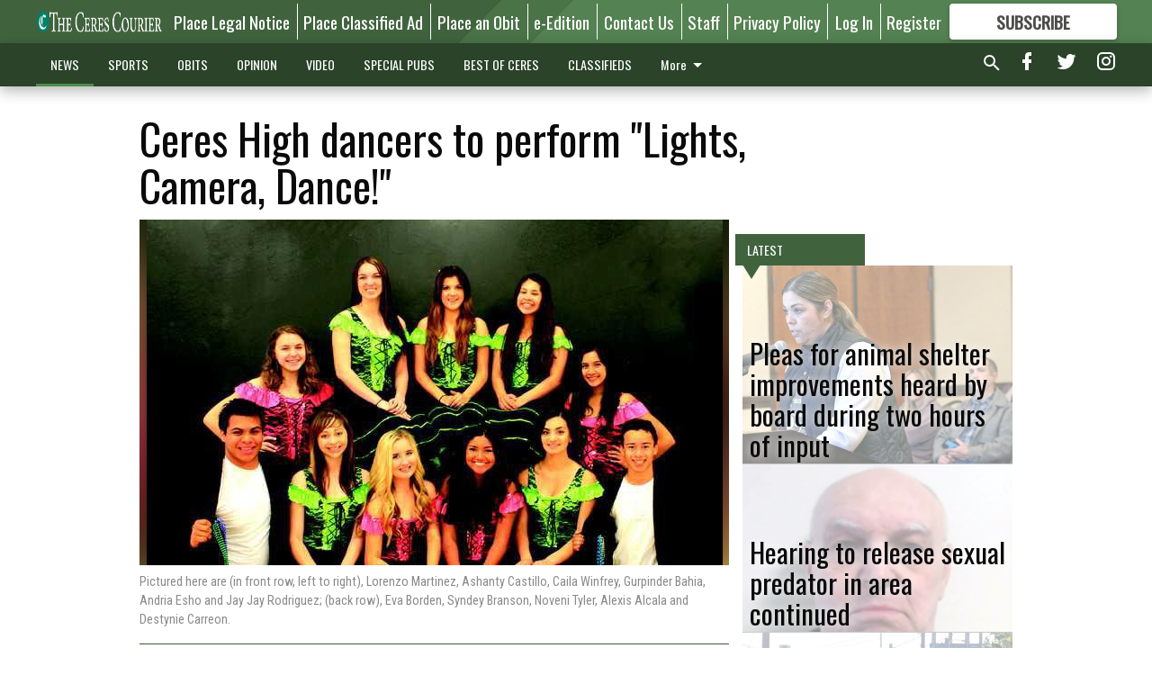

--- FILE ---
content_type: text/html; charset=utf-8
request_url: https://www.cerescourier.com/news/local/ceres-high-dancers-to-perform-lights-camera-dance/?offset=1
body_size: 15048
content:




<div data-ajax-content-page-boundary>
    <div class="anvil-padding-bottom">
        
            
                
                    

<span data-page-tracker
      data-page-tracker-url="/news/local/pleas-for-animal-shelter-improvements-heard-by-board-during-two-hours-of-input/"
      data-page-tracker-title="Pleas for animal shelter improvements heard by board during two hours of input"
      data-page-tracker-pk="339497"
      data-page-tracker-analytics-payload="{&quot;view_data&quot;:{&quot;views_remaining&quot;:&quot;2&quot;},&quot;page_meta&quot;:{&quot;section&quot;:&quot;/news/local/&quot;,&quot;behind_paywall&quot;:true,&quot;page_id&quot;:339497,&quot;page_created_at&quot;:&quot;2026-01-21 19:54:32.763007+00:00&quot;,&quot;page_created_age&quot;:30748,&quot;page_created_at_pretty&quot;:&quot;January 21, 2026&quot;,&quot;page_updated_at&quot;:&quot;2026-01-21 19:54:31.884000+00:00&quot;,&quot;page_updated_age&quot;:30749,&quot;tags&quot;:[],&quot;page_type&quot;:&quot;Article page&quot;,&quot;author&quot;:&quot;Jeff Benziger&quot;,&quot;content_blocks&quot;:[&quot;Paragraph&quot;,&quot;Image&quot;,&quot;Paragraph&quot;,&quot;Image&quot;,&quot;Paragraph&quot;,&quot;Image&quot;,&quot;Image&quot;,&quot;Paragraph&quot;,&quot;Image&quot;],&quot;page_publication&quot;:&quot;Managing editor&quot;,&quot;character_count&quot;:11567,&quot;word_count&quot;:1970,&quot;paragraph_count&quot;:61,&quot;page_title&quot;:&quot;Pleas for animal shelter improvements heard by board during two hours of input&quot;}}"
>



<article class="anvil-article anvil-article--style--5" data-ajax-content-page-boundary>
    <header class="row expanded">
        <div class="column small-12 medium-10 medium-text-left">
            <div class="anvil-article__title">
                Pleas for animal shelter improvements heard by board during two hours of input
            </div>
            
        </div>
    </header>
    <div class="row expanded">
        <div class="column">
            <figure class="row expanded column no-margin">
                <div class="anvil-images__image-container">

                    
                    
                    
                    

                    
                    

                    
                    

                    <picture class="anvil-images__image anvil-images__image--multiple-source anvil-images__image--main-article">
                        <source media="(max-width: 768px)" srcset="https://centralca.cdn-anvilcms.net/media/images/2026/01/21/images/Joann_Ronngren.max-752x423.jpg 1x, https://centralca.cdn-anvilcms.net/media/images/2026/01/21/images/Joann_Ronngren.max-1504x846.jpg 2x">
                        <source media="(max-width: 1024px)" srcset="https://centralca.cdn-anvilcms.net/media/images/2026/01/21/images/Joann_Ronngren.max-656x369.jpg 1x, https://centralca.cdn-anvilcms.net/media/images/2026/01/21/images/Joann_Ronngren.max-1312x738.jpg 2x">
                        <img src="https://centralca.cdn-anvilcms.net/media/images/2026/01/21/images/Joann_Ronngren.max-1200x675.jpg" srcset="https://centralca.cdn-anvilcms.net/media/images/2026/01/21/images/Joann_Ronngren.max-1200x675.jpg 1x, https://centralca.cdn-anvilcms.net/media/images/2026/01/21/images/Joann_Ronngren.max-2400x1350.jpg 2x" class="anvil-images__image--shadow">
                    </picture>

                    
                    
                    <img src="https://centralca.cdn-anvilcms.net/media/images/2026/01/21/images/Joann_Ronngren.max-752x423.jpg" alt="Joann Ronngren" class="anvil-images__background--glass"/>
                </div>
                
                    <figcaption class="image-caption anvil-padding-bottom">
                        Rural Ceres resident Joann Ronngren was one of a parade of animal lovers who lodged complaints about the Stanislaus Animal Services Agency (SASA) to its board. The resident of the Grayson and Jennings roads area – a hot spot for dumping stray animals – attended a special meeting held at the Ceres Community Center on Thursday.
                        
                            <span>- photo by Jeff Benziger</span>
                        
                    </figcaption>
                
            </figure>
            <div class="anvil-article__stream-wrapper">
                <div class="row expanded">
                    <div class="column small-12 medium-8">
                        
<span data-component="Byline"
      data-prop-author-name="Jeff Benziger"
      data-prop-published-date="2026-01-21T11:54:32.763007-08:00"
      data-prop-updated-date="2026-01-21T11:54:31.884000-08:00"
      data-prop-publication="Managing editor"
      data-prop-profile-picture=""
      data-prop-profile-picture-style="circle"
      data-prop-author-page-url=""
      data-prop-twitter-handle=""
      data-prop-sass-prefix="style--5"
>
</span>

                    </div>
                    <div class="column small-12 medium-4 align-middle">
                        
<div data-component="ShareButtons"
     data-prop-url="https://www.cerescourier.com/news/local/pleas-for-animal-shelter-improvements-heard-by-board-during-two-hours-of-input/"
     data-prop-sass-prefix="style--5"
     data-prop-show-facebook="true"
     data-prop-show-twitter="true">
</div>

                    </div>
                </div>
            </div>
            
            <div class="row expanded">
                <div class="column anvil-padding-bottom">
                    <div class="anvil-article__body">
                        
                        <div id="articleBody339497">
                            
                                <div class="anvil-article__stream-wrapper">
                                    <div>
                                        Pet lovers gave two hours of input on what the local animal shelter needs to do to improve services during a special board meeting held in the Ceres Community Center.
                                    </div>
                                    


<span data-paywall-config='{&quot;views&quot;:{&quot;remaining&quot;:2,&quot;total&quot;:2},&quot;registration_wall_enabled&quot;:true,&quot;user_has_online_circulation_subscription&quot;:false}'>
</span>
<div id="paywall-card" class="row expanded column" data-page="339497">
    <section class="anvil-paywall-hit anvil-paywall-hit--style--5">
        <div data-component="Paywall"
             data-n-prop-page-pk="339497"
             data-prop-page-url="https://www.cerescourier.com/news/local/pleas-for-animal-shelter-improvements-heard-by-board-during-two-hours-of-input/"
             data-prop-block-regwall="false"
             data-prop-page-ajax-url="https://www.cerescourier.com/news/local/ceres-high-dancers-to-perform-lights-camera-dance/?offset=1&create_license=true"
             data-prop-privacy-policy-url="https://www.cerescourier.com/privacy-policy/"
             data-prop-terms-of-use-url="https://www.cerescourier.com/terms-of-service/"
        ></div>
    </section>
</div>

                                </div>
                            
                        </div>
                    </div>
                </div>
            </div>
        </div>
        <div class="column content--rigid">
            <div class="row expanded column center-content anvil-padding-bottom" id="articleBody339497Ad">
                


<div data-collapse-exclude>
    <div data-component="DynamicAdSlot" data-prop-sizes="[[300, 250], [300, 600]]" data-prop-size-mapping="[{&quot;viewport&quot;: [0, 0], &quot;sizes&quot;: [[300, 250]]}, {&quot;viewport&quot;: [768, 0], &quot;sizes&quot;: [[300, 600]]}]"
        data-prop-dfp-network-id="30576467" data-prop-ad-unit="anvil-skyscraper"
        data-prop-targeting-arguments="{&quot;page_type&quot;: &quot;article page&quot;, &quot;page_id&quot;: 339497, &quot;section&quot;: &quot;Local&quot;, &quot;rate_card&quot;: &quot;Default Rate Card&quot;, &quot;site&quot;: &quot;www.cerescourier.com&quot;, &quot;uri&quot;: &quot;/news/local/ceres-high-dancers-to-perform-lights-camera-dance/&quot;}" data-prop-start-collapsed="False"></div>
</div>


            </div>
            <div class="row expanded column center-content anvil-padding-bottom" data-smart-collapse>
                

<div data-snippet-slot="top-page-right" >
    
                    
                    
                        
<div class="anvil-label anvil-label--style--5 ">
    <span class="anvil-label
                 anvil-label--pip anvil-label--pip--down anvil-label--pip--bottom anvil-label--pip--left
                anvil-label--offset
                
                ">
        
            <span class="anvil-label__item">
            Latest
            </span>
        
        
        
        
            </span>
        
</div>

                    
                    

    <div class="anvil-content-list-wrapper">
        
        
        <ul class="anvil-content-list">
            
                <li class="anvil-content-list__item
                    anvil-content-list__item--dividers
                    anvil-content-list__item--fullbackground anvil-content-list__item--fullbackground--style--5
                    ">

                    
                        <a href="https://www.cerescourier.com/news/local/hearing-to-release-sexual-predator-in-area-continued/" class="anvil-content-list__image">
                            
                                
                                <img alt="Convicted sex offender Kevin Scott Gray" class="anvil-content-list__image--focus" height="500" src="https://centralca.cdn-anvilcms.net/media/images/2026/01/21/images/Kevin_Gray.6286c684.fill-600x500-c80.jpg" width="600">
                            
                        </a>
                    

                    <a class="anvil-content-list__text" href="https://www.cerescourier.com/news/local/hearing-to-release-sexual-predator-in-area-continued/">
                        <div class="anvil-content-list__title">
                                Hearing to release sexual predator in area continued
                        </div>
                        
                    </a>
                </li>
            
                <li class="anvil-content-list__item
                    anvil-content-list__item--dividers
                    anvil-content-list__item--fullbackground anvil-content-list__item--fullbackground--style--5
                    ">

                    
                        <a href="https://www.cerescourier.com/news/local/lazy-wheels-tuscany-village-still-a-problem-for-police/" class="anvil-content-list__image">
                            
                                
                                <img alt="Lazy Wheel left in shambles" class="anvil-content-list__image--focus" height="500" src="https://centralca.cdn-anvilcms.net/media/images/2026/01/21/images/Lazy_Wheels_mess_Jan_2026.d3b73919.fill-600x500-c80.jpg" width="600">
                            
                        </a>
                    

                    <a class="anvil-content-list__text" href="https://www.cerescourier.com/news/local/lazy-wheels-tuscany-village-still-a-problem-for-police/">
                        <div class="anvil-content-list__title">
                                Lazy Wheels, Tuscany Village still a problem for police
                        </div>
                        
                    </a>
                </li>
            
                <li class="anvil-content-list__item
                    anvil-content-list__item--dividers
                    anvil-content-list__item--fullbackground anvil-content-list__item--fullbackground--style--5
                    ">

                    
                        <a href="https://www.cerescourier.com/news/local/city-to-host-free-community-disposal-day-event/" class="anvil-content-list__image">
                            
                                
                                <img alt="Trash collection at park" class="anvil-content-list__image--focus" height="500" src="https://centralca.cdn-anvilcms.net/media/images/2026/01/21/images/Trash_dumpster.b3fe8442.fill-600x500-c80.jpg" width="600">
                            
                        </a>
                    

                    <a class="anvil-content-list__text" href="https://www.cerescourier.com/news/local/city-to-host-free-community-disposal-day-event/">
                        <div class="anvil-content-list__title">
                                City to host free Community Disposal Day event
                        </div>
                        
                    </a>
                </li>
            
                <li class="anvil-content-list__item
                    anvil-content-list__item--dividers
                    anvil-content-list__item--fullbackground anvil-content-list__item--fullbackground--style--5
                    ">

                    
                        <a href="https://www.cerescourier.com/news/local/whitmore-charter-highs-annabelle-hankins-honored-by-rotarians/" class="anvil-content-list__image">
                            
                                
                                <img alt="Student of the Month Annabelle Hankins" class="anvil-content-list__image--focus" height="500" src="https://centralca.cdn-anvilcms.net/media/images/2026/01/21/images/Annabelle_Hankins.a7a91518.fill-600x500-c80.jpg" width="600">
                            
                        </a>
                    

                    <a class="anvil-content-list__text" href="https://www.cerescourier.com/news/local/whitmore-charter-highs-annabelle-hankins-honored-by-rotarians/">
                        <div class="anvil-content-list__title">
                                Whitmore Charter High&#x27;s Annabelle Hankins honored by Rotarians
                        </div>
                        
                    </a>
                </li>
            
        </ul>
    </div>


                
</div>
            </div>
        </div>
        <div class="anvil-padding-bottom--minor anvil-padding-top--minor column small-12 center-content anvil-margin
        content__background--neutral-theme" data-smart-collapse>
            

<div data-snippet-slot="after_article" >
    


<div>
    <div class='s2nPlayer k-NE0bxGXg' data-type='float'></div><script type='text/javascript' src='//embed.sendtonews.com/player3/embedcode.js?fk=NE0bxGXg&cid=12524&offsetx=0&offsety=0&floatwidth=400&floatposition=bottom-right' data-type='s2nScript'></script>
</div>
</div>
        </div>
    </div>
</article>

</span>


                
            
        
    </div>
</div>


<span data-inf-scroll-query="scroll_content_page_count" data-inf-scroll-query-value="1">
</span>

<div class="row anvil-padding pagination align-center"
     
     data-inf-scroll-url="/news/local/ceres-high-dancers-to-perform-lights-camera-dance/?offset=2"
     >
    <div class="column shrink anvil-loader-wrapper">
        <div class="anvil-loader anvil-loader--style--5"></div>
    </div>
</div>


--- FILE ---
content_type: text/html; charset=utf-8
request_url: https://www.google.com/recaptcha/api2/aframe
body_size: 267
content:
<!DOCTYPE HTML><html><head><meta http-equiv="content-type" content="text/html; charset=UTF-8"></head><body><script nonce="9xYQjD6uLdhMvhSIEhlikQ">/** Anti-fraud and anti-abuse applications only. See google.com/recaptcha */ try{var clients={'sodar':'https://pagead2.googlesyndication.com/pagead/sodar?'};window.addEventListener("message",function(a){try{if(a.source===window.parent){var b=JSON.parse(a.data);var c=clients[b['id']];if(c){var d=document.createElement('img');d.src=c+b['params']+'&rc='+(localStorage.getItem("rc::a")?sessionStorage.getItem("rc::b"):"");window.document.body.appendChild(d);sessionStorage.setItem("rc::e",parseInt(sessionStorage.getItem("rc::e")||0)+1);localStorage.setItem("rc::h",'1769056025105');}}}catch(b){}});window.parent.postMessage("_grecaptcha_ready", "*");}catch(b){}</script></body></html>